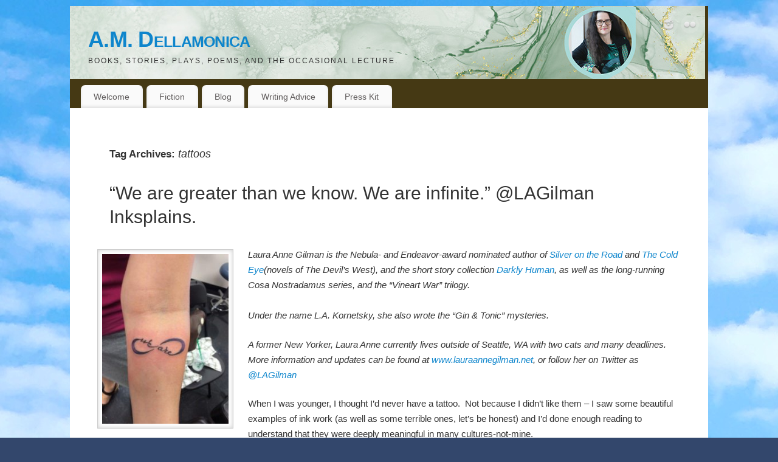

--- FILE ---
content_type: text/html; charset=UTF-8
request_url: https://alyxdellamonica.com/tag/tattoos/
body_size: 16830
content:
<!DOCTYPE html>
<html lang="en-US">
<head>
<meta http-equiv="Content-Type" content="text/html; charset=UTF-8" />
<meta name="viewport" content="width=device-width, user-scalable=no, initial-scale=1.0, minimum-scale=1.0, maximum-scale=1.0">
<link rel="profile" href="http://gmpg.org/xfn/11" />
<link rel="pingback" href="https://alyxdellamonica.com/xmlrpc.php" />
<title>tattoos &#8211; A.M. Dellamonica</title>
<meta name='robots' content='max-image-preview:large' />
<link rel="alternate" type="application/rss+xml" title="A.M. Dellamonica &raquo; Feed" href="https://alyxdellamonica.com/feed/" />
<link rel="alternate" type="application/rss+xml" title="A.M. Dellamonica &raquo; Comments Feed" href="https://alyxdellamonica.com/comments/feed/" />
<link rel="alternate" type="application/rss+xml" title="A.M. Dellamonica &raquo; tattoos Tag Feed" href="https://alyxdellamonica.com/tag/tattoos/feed/" />
<style id='wp-img-auto-sizes-contain-inline-css' type='text/css'>
img:is([sizes=auto i],[sizes^="auto," i]){contain-intrinsic-size:3000px 1500px}
/*# sourceURL=wp-img-auto-sizes-contain-inline-css */
</style>
<link rel='stylesheet' id='socialtags-css' href='https://alyxdellamonica.com/wp-content/plugins/social-tags/stylesheets/main.css?ver=6.9' type='text/css' media='all' />
<style id='wp-emoji-styles-inline-css' type='text/css'>

	img.wp-smiley, img.emoji {
		display: inline !important;
		border: none !important;
		box-shadow: none !important;
		height: 1em !important;
		width: 1em !important;
		margin: 0 0.07em !important;
		vertical-align: -0.1em !important;
		background: none !important;
		padding: 0 !important;
	}
/*# sourceURL=wp-emoji-styles-inline-css */
</style>
<style id='wp-block-library-inline-css' type='text/css'>
:root{--wp-block-synced-color:#7a00df;--wp-block-synced-color--rgb:122,0,223;--wp-bound-block-color:var(--wp-block-synced-color);--wp-editor-canvas-background:#ddd;--wp-admin-theme-color:#007cba;--wp-admin-theme-color--rgb:0,124,186;--wp-admin-theme-color-darker-10:#006ba1;--wp-admin-theme-color-darker-10--rgb:0,107,160.5;--wp-admin-theme-color-darker-20:#005a87;--wp-admin-theme-color-darker-20--rgb:0,90,135;--wp-admin-border-width-focus:2px}@media (min-resolution:192dpi){:root{--wp-admin-border-width-focus:1.5px}}.wp-element-button{cursor:pointer}:root .has-very-light-gray-background-color{background-color:#eee}:root .has-very-dark-gray-background-color{background-color:#313131}:root .has-very-light-gray-color{color:#eee}:root .has-very-dark-gray-color{color:#313131}:root .has-vivid-green-cyan-to-vivid-cyan-blue-gradient-background{background:linear-gradient(135deg,#00d084,#0693e3)}:root .has-purple-crush-gradient-background{background:linear-gradient(135deg,#34e2e4,#4721fb 50%,#ab1dfe)}:root .has-hazy-dawn-gradient-background{background:linear-gradient(135deg,#faaca8,#dad0ec)}:root .has-subdued-olive-gradient-background{background:linear-gradient(135deg,#fafae1,#67a671)}:root .has-atomic-cream-gradient-background{background:linear-gradient(135deg,#fdd79a,#004a59)}:root .has-nightshade-gradient-background{background:linear-gradient(135deg,#330968,#31cdcf)}:root .has-midnight-gradient-background{background:linear-gradient(135deg,#020381,#2874fc)}:root{--wp--preset--font-size--normal:16px;--wp--preset--font-size--huge:42px}.has-regular-font-size{font-size:1em}.has-larger-font-size{font-size:2.625em}.has-normal-font-size{font-size:var(--wp--preset--font-size--normal)}.has-huge-font-size{font-size:var(--wp--preset--font-size--huge)}.has-text-align-center{text-align:center}.has-text-align-left{text-align:left}.has-text-align-right{text-align:right}.has-fit-text{white-space:nowrap!important}#end-resizable-editor-section{display:none}.aligncenter{clear:both}.items-justified-left{justify-content:flex-start}.items-justified-center{justify-content:center}.items-justified-right{justify-content:flex-end}.items-justified-space-between{justify-content:space-between}.screen-reader-text{border:0;clip-path:inset(50%);height:1px;margin:-1px;overflow:hidden;padding:0;position:absolute;width:1px;word-wrap:normal!important}.screen-reader-text:focus{background-color:#ddd;clip-path:none;color:#444;display:block;font-size:1em;height:auto;left:5px;line-height:normal;padding:15px 23px 14px;text-decoration:none;top:5px;width:auto;z-index:100000}html :where(.has-border-color){border-style:solid}html :where([style*=border-top-color]){border-top-style:solid}html :where([style*=border-right-color]){border-right-style:solid}html :where([style*=border-bottom-color]){border-bottom-style:solid}html :where([style*=border-left-color]){border-left-style:solid}html :where([style*=border-width]){border-style:solid}html :where([style*=border-top-width]){border-top-style:solid}html :where([style*=border-right-width]){border-right-style:solid}html :where([style*=border-bottom-width]){border-bottom-style:solid}html :where([style*=border-left-width]){border-left-style:solid}html :where(img[class*=wp-image-]){height:auto;max-width:100%}:where(figure){margin:0 0 1em}html :where(.is-position-sticky){--wp-admin--admin-bar--position-offset:var(--wp-admin--admin-bar--height,0px)}@media screen and (max-width:600px){html :where(.is-position-sticky){--wp-admin--admin-bar--position-offset:0px}}

/*# sourceURL=wp-block-library-inline-css */
</style><style id='global-styles-inline-css' type='text/css'>
:root{--wp--preset--aspect-ratio--square: 1;--wp--preset--aspect-ratio--4-3: 4/3;--wp--preset--aspect-ratio--3-4: 3/4;--wp--preset--aspect-ratio--3-2: 3/2;--wp--preset--aspect-ratio--2-3: 2/3;--wp--preset--aspect-ratio--16-9: 16/9;--wp--preset--aspect-ratio--9-16: 9/16;--wp--preset--color--black: #000000;--wp--preset--color--cyan-bluish-gray: #abb8c3;--wp--preset--color--white: #ffffff;--wp--preset--color--pale-pink: #f78da7;--wp--preset--color--vivid-red: #cf2e2e;--wp--preset--color--luminous-vivid-orange: #ff6900;--wp--preset--color--luminous-vivid-amber: #fcb900;--wp--preset--color--light-green-cyan: #7bdcb5;--wp--preset--color--vivid-green-cyan: #00d084;--wp--preset--color--pale-cyan-blue: #8ed1fc;--wp--preset--color--vivid-cyan-blue: #0693e3;--wp--preset--color--vivid-purple: #9b51e0;--wp--preset--gradient--vivid-cyan-blue-to-vivid-purple: linear-gradient(135deg,rgb(6,147,227) 0%,rgb(155,81,224) 100%);--wp--preset--gradient--light-green-cyan-to-vivid-green-cyan: linear-gradient(135deg,rgb(122,220,180) 0%,rgb(0,208,130) 100%);--wp--preset--gradient--luminous-vivid-amber-to-luminous-vivid-orange: linear-gradient(135deg,rgb(252,185,0) 0%,rgb(255,105,0) 100%);--wp--preset--gradient--luminous-vivid-orange-to-vivid-red: linear-gradient(135deg,rgb(255,105,0) 0%,rgb(207,46,46) 100%);--wp--preset--gradient--very-light-gray-to-cyan-bluish-gray: linear-gradient(135deg,rgb(238,238,238) 0%,rgb(169,184,195) 100%);--wp--preset--gradient--cool-to-warm-spectrum: linear-gradient(135deg,rgb(74,234,220) 0%,rgb(151,120,209) 20%,rgb(207,42,186) 40%,rgb(238,44,130) 60%,rgb(251,105,98) 80%,rgb(254,248,76) 100%);--wp--preset--gradient--blush-light-purple: linear-gradient(135deg,rgb(255,206,236) 0%,rgb(152,150,240) 100%);--wp--preset--gradient--blush-bordeaux: linear-gradient(135deg,rgb(254,205,165) 0%,rgb(254,45,45) 50%,rgb(107,0,62) 100%);--wp--preset--gradient--luminous-dusk: linear-gradient(135deg,rgb(255,203,112) 0%,rgb(199,81,192) 50%,rgb(65,88,208) 100%);--wp--preset--gradient--pale-ocean: linear-gradient(135deg,rgb(255,245,203) 0%,rgb(182,227,212) 50%,rgb(51,167,181) 100%);--wp--preset--gradient--electric-grass: linear-gradient(135deg,rgb(202,248,128) 0%,rgb(113,206,126) 100%);--wp--preset--gradient--midnight: linear-gradient(135deg,rgb(2,3,129) 0%,rgb(40,116,252) 100%);--wp--preset--font-size--small: 13px;--wp--preset--font-size--medium: 20px;--wp--preset--font-size--large: 36px;--wp--preset--font-size--x-large: 42px;--wp--preset--spacing--20: 0.44rem;--wp--preset--spacing--30: 0.67rem;--wp--preset--spacing--40: 1rem;--wp--preset--spacing--50: 1.5rem;--wp--preset--spacing--60: 2.25rem;--wp--preset--spacing--70: 3.38rem;--wp--preset--spacing--80: 5.06rem;--wp--preset--shadow--natural: 6px 6px 9px rgba(0, 0, 0, 0.2);--wp--preset--shadow--deep: 12px 12px 50px rgba(0, 0, 0, 0.4);--wp--preset--shadow--sharp: 6px 6px 0px rgba(0, 0, 0, 0.2);--wp--preset--shadow--outlined: 6px 6px 0px -3px rgb(255, 255, 255), 6px 6px rgb(0, 0, 0);--wp--preset--shadow--crisp: 6px 6px 0px rgb(0, 0, 0);}:where(.is-layout-flex){gap: 0.5em;}:where(.is-layout-grid){gap: 0.5em;}body .is-layout-flex{display: flex;}.is-layout-flex{flex-wrap: wrap;align-items: center;}.is-layout-flex > :is(*, div){margin: 0;}body .is-layout-grid{display: grid;}.is-layout-grid > :is(*, div){margin: 0;}:where(.wp-block-columns.is-layout-flex){gap: 2em;}:where(.wp-block-columns.is-layout-grid){gap: 2em;}:where(.wp-block-post-template.is-layout-flex){gap: 1.25em;}:where(.wp-block-post-template.is-layout-grid){gap: 1.25em;}.has-black-color{color: var(--wp--preset--color--black) !important;}.has-cyan-bluish-gray-color{color: var(--wp--preset--color--cyan-bluish-gray) !important;}.has-white-color{color: var(--wp--preset--color--white) !important;}.has-pale-pink-color{color: var(--wp--preset--color--pale-pink) !important;}.has-vivid-red-color{color: var(--wp--preset--color--vivid-red) !important;}.has-luminous-vivid-orange-color{color: var(--wp--preset--color--luminous-vivid-orange) !important;}.has-luminous-vivid-amber-color{color: var(--wp--preset--color--luminous-vivid-amber) !important;}.has-light-green-cyan-color{color: var(--wp--preset--color--light-green-cyan) !important;}.has-vivid-green-cyan-color{color: var(--wp--preset--color--vivid-green-cyan) !important;}.has-pale-cyan-blue-color{color: var(--wp--preset--color--pale-cyan-blue) !important;}.has-vivid-cyan-blue-color{color: var(--wp--preset--color--vivid-cyan-blue) !important;}.has-vivid-purple-color{color: var(--wp--preset--color--vivid-purple) !important;}.has-black-background-color{background-color: var(--wp--preset--color--black) !important;}.has-cyan-bluish-gray-background-color{background-color: var(--wp--preset--color--cyan-bluish-gray) !important;}.has-white-background-color{background-color: var(--wp--preset--color--white) !important;}.has-pale-pink-background-color{background-color: var(--wp--preset--color--pale-pink) !important;}.has-vivid-red-background-color{background-color: var(--wp--preset--color--vivid-red) !important;}.has-luminous-vivid-orange-background-color{background-color: var(--wp--preset--color--luminous-vivid-orange) !important;}.has-luminous-vivid-amber-background-color{background-color: var(--wp--preset--color--luminous-vivid-amber) !important;}.has-light-green-cyan-background-color{background-color: var(--wp--preset--color--light-green-cyan) !important;}.has-vivid-green-cyan-background-color{background-color: var(--wp--preset--color--vivid-green-cyan) !important;}.has-pale-cyan-blue-background-color{background-color: var(--wp--preset--color--pale-cyan-blue) !important;}.has-vivid-cyan-blue-background-color{background-color: var(--wp--preset--color--vivid-cyan-blue) !important;}.has-vivid-purple-background-color{background-color: var(--wp--preset--color--vivid-purple) !important;}.has-black-border-color{border-color: var(--wp--preset--color--black) !important;}.has-cyan-bluish-gray-border-color{border-color: var(--wp--preset--color--cyan-bluish-gray) !important;}.has-white-border-color{border-color: var(--wp--preset--color--white) !important;}.has-pale-pink-border-color{border-color: var(--wp--preset--color--pale-pink) !important;}.has-vivid-red-border-color{border-color: var(--wp--preset--color--vivid-red) !important;}.has-luminous-vivid-orange-border-color{border-color: var(--wp--preset--color--luminous-vivid-orange) !important;}.has-luminous-vivid-amber-border-color{border-color: var(--wp--preset--color--luminous-vivid-amber) !important;}.has-light-green-cyan-border-color{border-color: var(--wp--preset--color--light-green-cyan) !important;}.has-vivid-green-cyan-border-color{border-color: var(--wp--preset--color--vivid-green-cyan) !important;}.has-pale-cyan-blue-border-color{border-color: var(--wp--preset--color--pale-cyan-blue) !important;}.has-vivid-cyan-blue-border-color{border-color: var(--wp--preset--color--vivid-cyan-blue) !important;}.has-vivid-purple-border-color{border-color: var(--wp--preset--color--vivid-purple) !important;}.has-vivid-cyan-blue-to-vivid-purple-gradient-background{background: var(--wp--preset--gradient--vivid-cyan-blue-to-vivid-purple) !important;}.has-light-green-cyan-to-vivid-green-cyan-gradient-background{background: var(--wp--preset--gradient--light-green-cyan-to-vivid-green-cyan) !important;}.has-luminous-vivid-amber-to-luminous-vivid-orange-gradient-background{background: var(--wp--preset--gradient--luminous-vivid-amber-to-luminous-vivid-orange) !important;}.has-luminous-vivid-orange-to-vivid-red-gradient-background{background: var(--wp--preset--gradient--luminous-vivid-orange-to-vivid-red) !important;}.has-very-light-gray-to-cyan-bluish-gray-gradient-background{background: var(--wp--preset--gradient--very-light-gray-to-cyan-bluish-gray) !important;}.has-cool-to-warm-spectrum-gradient-background{background: var(--wp--preset--gradient--cool-to-warm-spectrum) !important;}.has-blush-light-purple-gradient-background{background: var(--wp--preset--gradient--blush-light-purple) !important;}.has-blush-bordeaux-gradient-background{background: var(--wp--preset--gradient--blush-bordeaux) !important;}.has-luminous-dusk-gradient-background{background: var(--wp--preset--gradient--luminous-dusk) !important;}.has-pale-ocean-gradient-background{background: var(--wp--preset--gradient--pale-ocean) !important;}.has-electric-grass-gradient-background{background: var(--wp--preset--gradient--electric-grass) !important;}.has-midnight-gradient-background{background: var(--wp--preset--gradient--midnight) !important;}.has-small-font-size{font-size: var(--wp--preset--font-size--small) !important;}.has-medium-font-size{font-size: var(--wp--preset--font-size--medium) !important;}.has-large-font-size{font-size: var(--wp--preset--font-size--large) !important;}.has-x-large-font-size{font-size: var(--wp--preset--font-size--x-large) !important;}
/*# sourceURL=global-styles-inline-css */
</style>

<style id='classic-theme-styles-inline-css' type='text/css'>
/*! This file is auto-generated */
.wp-block-button__link{color:#fff;background-color:#32373c;border-radius:9999px;box-shadow:none;text-decoration:none;padding:calc(.667em + 2px) calc(1.333em + 2px);font-size:1.125em}.wp-block-file__button{background:#32373c;color:#fff;text-decoration:none}
/*# sourceURL=/wp-includes/css/classic-themes.min.css */
</style>
<link rel='stylesheet' id='mantra-style-css' href='https://alyxdellamonica.com/wp-content/themes/mantra/style.css?ver=3.3.2' type='text/css' media='all' />
<style id='mantra-style-inline-css' type='text/css'>
 #wrapper { max-width: 1050px; } #content { width: 100%; max-width:800px; max-width: calc( 100% - 250px ); } #content { max-width:1050px; margin-top:0; } html { font-size:15px; } body, input, textarea {font-family:Segoe UI, Arial, sans-serif; } #content h1, #content h2, #content h3, #content h4, #content h5, #content h6 { margin-left:20px;} .sticky hgroup { background: url(https://alyxdellamonica.com/wp-content/themes/mantra/resources/images/icon-featured.png) no-repeat 12px 10px transparent; padding-left: 15px; } #header-container > div { margin-top:30px; } #header-container > div { margin-left:30px; } body { background-color:#33476c !important; } #header { background-color:#453914; } #footer { background-color:#222222; } #footer2 { background-color:#171717; } #site-title span a { color:#0D85CC; } #site-description { color:#333333; } #content, .column-text, #front-text3, #front-text4 { color:#333333 ;} .widget-area a:link, .widget-area a:visited, a:link, a:visited ,#searchform #s:hover, #container #s:hover, #access a:hover, #wp-calendar tbody td a, #site-info a, #site-copyright a, #access li:hover > a, #access ul ul:hover > a { color:#0D85CC; } a:hover, .entry-meta a:hover, .entry-utility a:hover, .widget-area a:hover { color:#12a7ff; } #content .entry-title a, #content .entry-title, #content h1, #content h2, #content h3, #content h4, #content h5, #content h6 { color:#333333; } #content .entry-title a:hover { color:#000000; } .widget-title { background-color:#444444; } .widget-title { color:#2EA5FD; } #footer-widget-area .widget-title { color:#0C85CD; } #footer-widget-area a { color:#666666; } #footer-widget-area a:hover { color:#888888; } body .wp-caption { background-image:url(https://alyxdellamonica.com/wp-content/themes/mantra/resources/images/pins/Pin2.png); } .entry-meta span.bl_categ, .entry-meta2 span.bl_categ { display:none; } .entry-content p:not(:last-child), .entry-content ul, .entry-summary ul, .entry-content ol, .entry-summary ol { margin-bottom:1.5em;} .entry-meta .entry-time { display:none; } #content .entry-meta, #content .entry-header div.entry-meta2 > * { display:none; } #branding { height:120px ;} 
/* Mantra Custom CSS */
/*# sourceURL=mantra-style-inline-css */
</style>
<link rel='stylesheet' id='mantra-mobile-css' href='https://alyxdellamonica.com/wp-content/themes/mantra/resources/css/style-mobile.css?ver=3.3.2' type='text/css' media='all' />
<script type="text/javascript" src="https://alyxdellamonica.com/wp-includes/js/jquery/jquery.min.js?ver=3.7.1" id="jquery-core-js"></script>
<script type="text/javascript" src="https://alyxdellamonica.com/wp-includes/js/jquery/jquery-migrate.min.js?ver=3.4.1" id="jquery-migrate-js"></script>
<script type="text/javascript" id="mantra-frontend-js-extra">
/* <![CDATA[ */
var mantra_options = {"responsive":"1","image_class":"imageSeven","equalize_sidebars":"0"};
//# sourceURL=mantra-frontend-js-extra
/* ]]> */
</script>
<script type="text/javascript" src="https://alyxdellamonica.com/wp-content/themes/mantra/resources/js/frontend.js?ver=3.3.2" id="mantra-frontend-js"></script>
<link rel="https://api.w.org/" href="https://alyxdellamonica.com/wp-json/" /><link rel="alternate" title="JSON" type="application/json" href="https://alyxdellamonica.com/wp-json/wp/v2/tags/322" /><link rel="EditURI" type="application/rsd+xml" title="RSD" href="https://alyxdellamonica.com/xmlrpc.php?rsd" />
<meta name="generator" content="WordPress 6.9" />
<!--[if lte IE 8]> <style type="text/css" media="screen"> #access ul li, .edit-link a , #footer-widget-area .widget-title, .entry-meta,.entry-meta .comments-link, .short-button-light, .short-button-dark ,.short-button-color ,blockquote { position:relative; behavior: url(https://alyxdellamonica.com/wp-content/themes/mantra/resources/js/PIE/PIE.php); } #access ul ul { -pie-box-shadow:0px 5px 5px #999; } #access ul li.current_page_item, #access ul li.current-menu-item , #access ul li ,#access ul ul ,#access ul ul li, .commentlist li.comment ,.commentlist .avatar, .nivo-caption, .theme-default .nivoSlider { behavior: url(https://alyxdellamonica.com/wp-content/themes/mantra/resources/js/PIE/PIE.php); } </style> <![endif]--><style type="text/css" id="custom-background-css">
body.custom-background { background-color: #eaeaea; background-image: url("https://alyxdellamonica.com/wp-content/uploads/2017/04/img_2215-1.jpg"); background-position: left top; background-size: auto; background-repeat: repeat; background-attachment: fixed; }
</style>
	<!--[if lt IE 9]>
	<script>
	document.createElement('header');
	document.createElement('nav');
	document.createElement('section');
	document.createElement('article');
	document.createElement('aside');
	document.createElement('footer');
	document.createElement('hgroup');
	</script>
	<![endif]--> </head>
<body class="archive tag tag-tattoos tag-322 custom-background wp-theme-mantra mantra-image-seven mantra-caption-light mantra-hratio-0 mantra-no-sidebar mantra-menu-left">
	    <div id="toTop"><i class="crycon-back2top"></i> </div>
		
<div id="wrapper" class="hfeed">


<header id="header">

		<div id="masthead">

			<div id="branding" role="banner" >

				<img id="bg_image" alt="A.M. Dellamonica" title="A.M. Dellamonica" src="https://alyxdellamonica.com/wp-content/uploads/2024/07/banner2-1.jpg" />
	<div id="header-container">

				<div>
				<div id="site-title">
					<span> <a href="https://alyxdellamonica.com/" title="A.M. Dellamonica" rel="home">A.M. Dellamonica</a> </span>
				</div>
				<div id="site-description" >Books, stories, plays, poems, and the occasional lecture.</div>
			</div> 	<div class="socials" id="sheader">
	
			<a target="_blank" rel="nofollow" href="https://www.instagram.com/alyxdellamonica/" class="socialicons social-Instagram" title="Instagram">
				<img alt="Instagram" src="https://alyxdellamonica.com/wp-content/themes/mantra/resources/images/socials/Instagram.png" />
			</a>
            
			<a target="_blank" rel="nofollow" href="http://www.flickr.com/photos/14036428@N00/" class="socialicons social-Flickr" title="Flickr">
				<img alt="Flickr" src="https://alyxdellamonica.com/wp-content/themes/mantra/resources/images/socials/Flickr.png" />
			</a>
            	</div>
		</div> <!-- #header-container -->
					<div style="clear:both;"></div>

			</div><!-- #branding -->

            <a id="nav-toggle"><span>&nbsp; Menu</span></a>
			<nav id="access" class="jssafe" role="navigation">

					<div class="skip-link screen-reader-text"><a href="#content" title="Skip to content">Skip to content</a></div>
	<div class="menu"><ul id="prime_nav" class="menu"><li id="menu-item-6865" class="menu-item menu-item-type-post_type menu-item-object-page menu-item-home menu-item-6865"><a href="https://alyxdellamonica.com/">Welcome</a></li>
<li id="menu-item-6872" class="menu-item menu-item-type-post_type menu-item-object-page menu-item-6872"><a href="https://alyxdellamonica.com/fiction/">Fiction</a></li>
<li id="menu-item-6875" class="menu-item menu-item-type-taxonomy menu-item-object-category menu-item-6875"><a href="https://alyxdellamonica.com/category/bestofblog/">Blog</a></li>
<li id="menu-item-6876" class="menu-item menu-item-type-taxonomy menu-item-object-category menu-item-6876"><a href="https://alyxdellamonica.com/category/resources-for-writers/">Writing Advice</a></li>
<li id="menu-item-6879" class="menu-item menu-item-type-taxonomy menu-item-object-category menu-item-6879"><a href="https://alyxdellamonica.com/category/press-kit/">Press Kit</a></li>
</ul></div>
			</nav><!-- #access -->

		</div><!-- #masthead -->

	<div style="clear:both;"> </div>

</header><!-- #header -->
<div id="main" class="main">
	<div  id="forbottom" >
		
		<div style="clear:both;"> </div>

		
		<section id="container">

			<div id="content" role="main">
			
			
				<header class="page-header">
					<h1 class="page-title">Tag Archives: <span>tattoos</span></h1>

									</header>

				
								
					
	<article id="post-6288" class="post-6288 post type-post status-publish format-standard hentry category-interviews category-truestories tag-guestbloggers tag-inksplain tag-tattoos">
		<header class="entry-header">	
			<h2 class="entry-title">
				<a href="https://alyxdellamonica.com/2017/02/we-are-greater-than-we-know-we-are-infinite-lagilman-inksplains/" title="Permalink to &#8220;We are greater than we know.  We are infinite.&#8221; @LAGilman Inksplains." rel="bookmark">
					&#8220;We are greater than we know.  We are infinite.&#8221; @LAGilman Inksplains.				</a>
			</h2>
						<div class="entry-meta">
				 <span class="author vcard" > By  <a class="url fn n" rel="author" href="https://alyxdellamonica.com/author/alyxdellamonica/" title="View all posts by Alyx Dellamonica">Alyx Dellamonica</a> <span class="bl_sep">|</span></span>  <time class="onDate date published" datetime="2017-02-08T11:59:23-05:00"> <a href="https://alyxdellamonica.com/2017/02/we-are-greater-than-we-know-we-are-infinite-lagilman-inksplains/" title="11:59 am" rel="bookmark"><span class="entry-date">February 8, 2017</span> <span class="entry-time"> - 11:59 am</span></a> </time><span class="bl_sep">|</span><time class="updated"  datetime="2017-02-01T19:01:32-05:00">February 1, 2017</time> <span class="bl_categ"> <a href="https://alyxdellamonica.com/category/interviews/" rel="tag">Interviews</a>, <a href="https://alyxdellamonica.com/category/truestories/" rel="tag">True Stories</a> </span>  							<div class="comments-link">
				<span>Comments Off<span class="screen-reader-text"> on &#8220;We are greater than we know.  We are infinite.&#8221; @LAGilman Inksplains.</span></span>			</div>
						</div><!-- .entry-meta -->
			
		
		</header><!-- .entry-header -->
						
												<div class="entry-content">
												<p><img fetchpriority="high" decoding="async" class="alignleft size-medium wp-image-6289" src="http://alyxdellamonica.com/wp-content/uploads/2017/02/lagtatt-224x300.jpg" alt="" width="224" height="300" /><em>Laura Anne Gilman is the Nebula- and Endeavor-award nominated author of <a href="https://www.amazon.com/gp/product/1481429698/ref=as_li_tl?ie=UTF8&amp;camp=1789&amp;creative=9325&amp;creativeASIN=1481429698&amp;linkCode=as2&amp;tag=alyxdella-20&amp;linkId=e84380de447ae8a4bee89133ddd1d74a" target="_blank">Silver on the Road</a><img decoding="async" src="https://ir-na.amazon-adsystem.com/e/ir?t=alyxdella-20&amp;l=am2&amp;o=1&amp;a=1481429698" alt="" width="1" height="1" border="0" /> and <a href="https://www.amazon.com/gp/product/148142971X/ref=as_li_tl?ie=UTF8&amp;camp=1789&amp;creative=9325&amp;creativeASIN=148142971X&amp;linkCode=as2&amp;tag=alyxdella-20&amp;linkId=40e363151cceb0145665b10fc36cfd83" target="_blank">The Cold Eye</a><img decoding="async" src="https://ir-na.amazon-adsystem.com/e/ir?t=alyxdella-20&amp;l=am2&amp;o=1&amp;a=148142971X" alt="" width="1" height="1" border="0" />(novels of The Devil’s West), and the short story collection <a href="https://www.amazon.com/gp/product/B01MS38ED9/ref=as_li_tl?ie=UTF8&amp;camp=1789&amp;creative=9325&amp;creativeASIN=B01MS38ED9&amp;linkCode=as2&amp;tag=alyxdella-20&amp;linkId=d1339404edb405788d705848f1b129b3" target="_blank">Darkly Human</a><img loading="lazy" decoding="async" src="https://ir-na.amazon-adsystem.com/e/ir?t=alyxdella-20&amp;l=am2&amp;o=1&amp;a=B01MS38ED9" alt="" width="1" height="1" border="0" />, as well as the long-running</em><br class="gmail_msg" /><em>Cosa Nostradamus series, and the “Vineart War” trilogy.</em><br class="gmail_msg" /><br class="gmail_msg" /><em>Under the name L.A. Kornetsky, she also wrote the “Gin &amp; Tonic” mysteries.</em></p>
<p><em>A former New Yorker, Laura Anne currently lives outside of Seattle, WA </em><em>with two cats and many deadlines.  More information and updates can be </em><em>found at <a class="gmail_msg" href="http://www.lauraannegilman.net/" target="_blank" rel="noreferrer" data-saferedirecturl="https://www.google.com/url?q=http://www.lauraannegilman.net&amp;source=gmail&amp;ust=1486058879801000&amp;usg=AFQjCNFLUkpjhtK3IBsowSBvKN_7lDhfZQ">www.lauraannegilman.net</a>, or follow her on Twitter as <a href="https://twitter.com/lagilman">@LAGilman</a></em></p>
<p>When I was younger, I thought I’d never have a tattoo.  Not because I didn’t like them &#8211; I saw some beautiful examples of ink work (as well as some terrible ones, let’s be honest) and I’d done enough reading to understand that they were deeply meaningful in many cultures-not-mine.</p>
<p>But I was also Jewish, and even if you were willing to overlook the proscription against altering your body (I have pierced ears and have an organ donor card, so obviously I am),  tattoos had a very different meaning after the Holocaust.</p>
<p>So yeah.  I admired them on other people, but didn’t seriously consider them for myself.  Especially when my then-husband commented on his distaste for them.</p>
<p>But somewhere around my 35<sup>th</sup> birthday (not entirely coincidentally around the time of my divorce), I started to think that maybe I did want one.  Something deeply personal, something meaningful. But I had to be <em>sure</em>.  This wasn’t a haircut that could grow out, this was a permanent addition to my body, one that would not be easy to erase.</p>
<p>So I waited.  And contemplated.  And gathered notes.  Because my idea of “on a whim” usually takes several weeks, at a minimum.</p>
<p>This took several years.  In fact, it took almost a decade.  And along the way, I considered and rejected a number of designs, including the Zen Buddhist ensō, before finally settling on the lemniscate, a geometrical representation better known to most of us as “the infinity symbol.”</p>
<p>&nbsp;</p>
<p>It’s not coincidence that this occurred at the same time I was writing the first Devil’s West novel, <em><a href="https://www.amazon.com/gp/product/1481429698/ref=as_li_tl?ie=UTF8&amp;camp=1789&amp;creative=9325&amp;creativeASIN=1481429698&amp;linkCode=as2&amp;tag=alyxdella-20&amp;linkId=e84380de447ae8a4bee89133ddd1d74a" target="_blank">Silver on the Road</a><img decoding="async" src="https://ir-na.amazon-adsystem.com/e/ir?t=alyxdella-20&amp;l=am2&amp;o=1&amp;a=1481429698" alt="" width="1" height="1" border="0" /></em>, wherein the sigil for the protector of the Territory was a lemniscate set within a world-circle.  There was something about the multiple ideas of the image that appealed to me, the sense of something that never ended, never began, could never be counted, and was forever complete.  It connected to the issues I was writing about, but also to how I see my life, and the world around me.</p>
<p><a href="https://www.amazon.com/gp/product/1481429698/ref=as_li_tl?ie=UTF8&amp;camp=1789&amp;creative=9325&amp;creativeASIN=1481429698&amp;linkCode=as2&amp;tag=alyxdella-20&amp;linkId=bc8a8162b7fe02c8eac39a1cbe806f76" target="_blank"><img decoding="async" src="https://ws-na.amazon-adsystem.com/widgets/q?_encoding=UTF8&amp;MarketPlace=US&amp;ASIN=1481429698&amp;ServiceVersion=20070822&amp;ID=AsinImage&amp;WS=1&amp;Format=_SL250_&amp;tag=alyxdella-20" border="0" /></a><img decoding="async" src="https://ir-na.amazon-adsystem.com/e/ir?t=alyxdella-20&amp;l=am2&amp;o=1&amp;a=1481429698" alt="" width="1" height="1" border="0" /></p>
<p>In terms of spirituality, that’s pretty much all I’ve got.  The sense that we’re all part of something far more than we can see, not so much swept along in it as <em>part</em> of it.  We can’t extract, we can’t step away.</p>
<p>So yeah, finally.  I had a visual I could see keeping on my body for the rest of my life.</p>
<p>So then I started considering <em>where</em> it should go.  With the aid of some henna artists, I tried it out on several different locations, starting with the shoulder.  But none of them felt quite right to me.</p>
<p>During all of this, I moved across-country, <em><a href="https://www.amazon.com/gp/product/1481429698/ref=as_li_tl?ie=UTF8&amp;camp=1789&amp;creative=9325&amp;creativeASIN=1481429698&amp;linkCode=as2&amp;tag=alyxdella-20&amp;linkId=e84380de447ae8a4bee89133ddd1d74a" target="_blank">Silver on the Road</a><img decoding="async" src="https://ir-na.amazon-adsystem.com/e/ir?t=alyxdella-20&amp;l=am2&amp;o=1&amp;a=1481429698" alt="" width="1" height="1" border="0" /></em> and its sequels sold to a publisher, and my father, who had been battling Parkinsons’ for many years, was diagnosed with stage 4 osteosarcoma, and died less than two months later.</p>
<p>And I finally knew where my tattoo would go.</p>
<p>Not on the shoulder.  Not on my leg, or my back.  But on my arm.  Just above where the Nazis once tattooed serial numbers on the bodies of my relatives, to turn them from people into things.  A personal “fuck you” to those who try to erase us from the universe.</p>
<p>A memorial to my father, and all those lost over lifetimes.</p>
<p>I am not a thing.  I am not alone.  We are greater than we know.  We are infinite.</p>
<p>I also don’t have the urge to get another tattoo. Yet.  Check in again next decade…</p>
<p><a href="https://www.amazon.com/gp/product/B01MS38ED9/ref=as_li_tl?ie=UTF8&amp;camp=1789&amp;creative=9325&amp;creativeASIN=B01MS38ED9&amp;linkCode=as2&amp;tag=alyxdella-20&amp;linkId=fc9b93eac023a69de330653808d1f130" target="_blank"><img decoding="async" src="https://ws-na.amazon-adsystem.com/widgets/q?_encoding=UTF8&amp;MarketPlace=US&amp;ASIN=B01MS38ED9&amp;ServiceVersion=20070822&amp;ID=AsinImage&amp;WS=1&amp;Format=_SL250_&amp;tag=alyxdella-20" border="0" /></a><img loading="lazy" decoding="async" src="https://ir-na.amazon-adsystem.com/e/ir?t=alyxdella-20&amp;l=am2&amp;o=1&amp;a=B01MS38ED9" alt="" width="1" height="1" border="0" /></p>
<p>&nbsp;</p>
<hr />
<p><strong>About this post: </strong><a href="http://alyxdellamonica.com/tag/inksplain/">Inksplanations</a> (and variations thereon) is the name for a series of short interviews with a number of genre writers about their tattoos. Why they got them, what they mean, how getting ink did or didn&#8217;t change them&#8211;any and all of these topics are fair game. What drives a literary artist to literally become canvas for an image or epigram? Did they get what they were seeking? I wanted to know, especially after I got <a href="http://wp.me/p3arUf-1Ao">my 2016 poppies</a> from Toronto artist <a href="http://blacklinestudio.com/artist-spotlight-lorena-lorenzo/">Lorena Lorenzo at Blackline Studio</a>, and so I did what any curious writer would do. I asked.</p>
												</div><!-- .entry-content --> 
									
				<footer class="entry-meta2">
		<span class="bl_tagg">Tagged <div class="socialtags-dropdown" tabindex="-1">
                    <a href="https://alyxdellamonica.com/tag/guestbloggers/">#guestbloggers</a>
                    <ul class="socialtags-dropdown-menu">
                        <li class="socialtags-dropdown-header">Join the Conversation</li>
                        <li><a target="_blank" href="https://twitter.com/search?q=%23guestbloggers">Twitter</a></li><li><a target="_blank" href="https://plus.google.com/s/%23guestbloggers">Google+</a></li><li><a target="_blank" href="https://www.facebook.com/hashtag/guestbloggers">Facebook</a></li>
                    </ul>
                </div>, <div class="socialtags-dropdown" tabindex="-1">
                    <a href="https://alyxdellamonica.com/tag/inksplain/">#inksplain</a>
                    <ul class="socialtags-dropdown-menu">
                        <li class="socialtags-dropdown-header">Join the Conversation</li>
                        <li><a target="_blank" href="https://twitter.com/search?q=%23inksplain">Twitter</a></li><li><a target="_blank" href="https://plus.google.com/s/%23inksplain">Google+</a></li><li><a target="_blank" href="https://www.facebook.com/hashtag/inksplain">Facebook</a></li>
                    </ul>
                </div>, <div class="socialtags-dropdown" tabindex="-1">
                    <a href="https://alyxdellamonica.com/tag/tattoos/">#tattoos</a>
                    <ul class="socialtags-dropdown-menu">
                        <li class="socialtags-dropdown-header">Join the Conversation</li>
                        <li><a target="_blank" href="https://twitter.com/search?q=%23tattoos">Twitter</a></li><li><a target="_blank" href="https://plus.google.com/s/%23tattoos">Google+</a></li><li><a target="_blank" href="https://www.facebook.com/hashtag/tattoos">Facebook</a></li>
                    </ul>
                </div></span>
 									</footer><!-- #entry-meta -->

	</article><!-- #post-6288 -->
	
	

				
					
	<article id="post-6153" class="post-6153 post type-post status-publish format-standard hentry category-truestories tag-guestbloggers tag-inksplain tag-tattoos">
		<header class="entry-header">	
			<h2 class="entry-title">
				<a href="https://alyxdellamonica.com/2016/11/alex-bledsoe-inksplains-typewriters-and-future-promises/" title="Permalink to Alex Bledsoe Inksplains: typewriters, and future promises" rel="bookmark">
					Alex Bledsoe Inksplains: typewriters, and future promises				</a>
			</h2>
						<div class="entry-meta">
				 <span class="author vcard" > By  <a class="url fn n" rel="author" href="https://alyxdellamonica.com/author/alyxdellamonica/" title="View all posts by Alyx Dellamonica">Alyx Dellamonica</a> <span class="bl_sep">|</span></span>  <time class="onDate date published" datetime="2016-11-16T11:59:44-05:00"> <a href="https://alyxdellamonica.com/2016/11/alex-bledsoe-inksplains-typewriters-and-future-promises/" title="11:59 am" rel="bookmark"><span class="entry-date">November 16, 2016</span> <span class="entry-time"> - 11:59 am</span></a> </time><span class="bl_sep">|</span><time class="updated"  datetime="2016-11-08T12:23:07-05:00">November 8, 2016</time> <span class="bl_categ"> <a href="https://alyxdellamonica.com/category/truestories/" rel="tag">True Stories</a> </span>  							<div class="comments-link">
				<span>Comments Off<span class="screen-reader-text"> on Alex Bledsoe Inksplains: typewriters, and future promises</span></span>			</div>
						</div><!-- .entry-meta -->
			
		
		</header><!-- .entry-header -->
						
												<div class="entry-content">
												<div id="attachment_6154" style="width: 235px" class="wp-caption alignleft"><img loading="lazy" decoding="async" aria-describedby="caption-attachment-6154" class="size-medium wp-image-6154" src="http://alyxdellamonica.com/wp-content/uploads/2016/11/tattoo-225x300.jpg" alt="Alex Bledsoe typewriter tatt" width="225" height="300" srcset="https://alyxdellamonica.com/wp-content/uploads/2016/11/tattoo-225x300.jpg 225w, https://alyxdellamonica.com/wp-content/uploads/2016/11/tattoo-768x1024.jpg 768w" sizes="auto, (max-width: 225px) 100vw, 225px" /><p id="caption-attachment-6154" class="wp-caption-text"><a href="http://alexbledsoe.com">Alex Bledsoe typewriter tatt</a></p></div>
<p><a href="http://alexbledsoe.com">Alex Bledsoe</a> grew up in west Tennessee an hour north of Graceland (the home of Elvis) and twenty minutes from Nutbush (the birthplace of Tina Turner). He&#8217;s been a reporter, photographer, editor, and door-to-door vacuum cleaner salesman. He now lives in a Wisconsin town famous for trolls (the real kind, not internet commenters) and tries to teach his three kids to act like they&#8217;ve been to town before. His most recent novel is <a href="https://www.amazon.com/gp/product/0765376563/ref=as_li_tl?ie=UTF8&amp;camp=1789&amp;creative=9325&amp;creativeASIN=0765376563&amp;linkCode=as2&amp;tag=alyxdella-20&amp;linkId=535dc5031f93ca11f0b1d7216b4e8dea" target="_blank">Chapel of Ease</a><img loading="lazy" decoding="async" src="https://ir-na.amazon-adsystem.com/e/ir?t=alyxdella-20&amp;l=am2&amp;o=1&amp;a=0765376563" alt="" width="1" height="1" border="0" />, fourth in his Tufa series.</p>
<p>He can be found on <a href="https://www.facebook.com/Author-Alex-Bledsoe-176299128296/">Facebook</a>, <a href="http://twitter.com/AlexBledsoe">Twitter</a>, and his <a href="http://alexbledsoe.com">official home page</a>.</p>
<hr />
<p>In the early 1990s, I worked as an assistant manager for Peaches Music and Video in Mobile, AL. I was (and remain) singularly unsuited for retail&#8211;my totem animal is the Soup Nazi&#8211;and it remains the only job I’ve ever been fired from.</p>
<p>Some of the few perks were the piles of free CDs music companies sent us for in-store play. Past a certain point they were put up for grabs; the store manager got first pick, then us assistants, and finally the regular clerks, all in order of seniority. I was the least senior manager, so I never got the big chart-toppers like the Red Hot Chili Peppers’ <em>Blood Sugar Sex Magik </em>or R.E.M.’s<em> Automatic for the People.</em></p>
<p>While working at this job (and at every job I’ve ever had), I was also plugging away unsuccessfully at writing.  As part of keeping suicide at bay as the rejection slips piled up, I gave myself future rewards. One of them was a promise to myself that when my first book was published, I’d get a tattoo to mark (heh) the occasion.</p>
<p>The only thing was, I had no idea what image to get. A book seemed obvious, and a pen unrealistic (I mean, even then, nobody wrote books <em>longhand</em>). Plus it was permanent, so I needed an image, a symbol, that I knew I’d never outgrow. I eventually had to simply trust that I’d know it when I found it.</p>
<p>And then, in the pile of CDs at Peaches, I found Meryn Cadell’s <em>Angel Food for Thought.</em></p>
<p>Cadell, at the time performing as a woman (he’s since identified as male), had a minor hit from this CD, a spoken-word track called “The Sweater.”</p>
<p><iframe loading="lazy" src="https://www.youtube.com/embed/VHQFDf96yrw" width="560" height="315" frameborder="0" allowfullscreen="allowfullscreen"></iframe></p>
<p>The entire CD was fun and funny, and since I was the only one among the staff who thought so, it was still there when it was my turn to go through the freebies.  On the back cover, there was a tiny line drawing of a typewriter:</p>
<p><img loading="lazy" decoding="async" class="alignleft size-medium wp-image-6155" src="http://alyxdellamonica.com/wp-content/uploads/2016/11/Cadell-CD-back-300x236.jpg" alt="cadell-cd-back" width="300" height="236" srcset="https://alyxdellamonica.com/wp-content/uploads/2016/11/Cadell-CD-back-300x236.jpg 300w, https://alyxdellamonica.com/wp-content/uploads/2016/11/Cadell-CD-back.jpg 500w" sizes="auto, (max-width: 300px) 100vw, 300px" /></p>
<p>And as time passed, I realized that this image was in fact the ideal tattoo to celebrate my first book. That is, if I ever sold one.</p>
<p>Flash forward from 1992 to 2007 (yes, fifteen years later).  My first novel, <a href="https://www.amazon.com/gp/product/076538048X/ref=as_li_tl?ie=UTF8&amp;camp=1789&amp;creative=9325&amp;creativeASIN=076538048X&amp;linkCode=as2&amp;tag=alyxdella-20&amp;linkId=797f28638b33b8b9a079cbf4e9e26640" target="_blank">The Sword-Edged Blonde</a><img loading="lazy" decoding="async" src="https://ir-na.amazon-adsystem.com/e/ir?t=alyxdella-20&amp;l=am2&amp;o=1&amp;a=076538048X" alt="" width="1" height="1" border="0" /><em>,</em> was finally released. By then I’d married a woman who fully supported my writing dreams, and I’d told her in passing about my tattoo idea. I even showed her the design, but I’d never actually made plans to do it. What seemed really cool at 29 seemed a little…less so at 44.</p>
<p>Then she surprised me with a trip to the Blue Lotus Tattoo Parlor in Madison. I’d hoped to get the tattoo in the actual size of the image on the CD, but the artist (after 10 years, I’m afraid I’ve forgotten his name) explained that tattoo resolution wasn’t that fine. So he took it, blew it up until he could manage the detail, then put that sucker on my right arm. My “write” arm, heh heh.</p>
<p>It remains my only tattoo. I’ve considered others, but I’ve never discovered another image that resonated so strongly. There’s something understated and (to me) powerful about having a lone tattoo, one that fully represents you and always will.  So I’ll probably stick with that.</p>
<p>Unless one of my books becomes a <em>movie</em><em>…</em></p>
<p><a href="https://www.amazon.com/gp/product/076538048X/ref=as_li_tl?ie=UTF8&amp;camp=1789&amp;creative=9325&amp;creativeASIN=076538048X&amp;linkCode=as2&amp;tag=alyxdella-20&amp;linkId=5192b012b893d2c08fe96c9cc5a1b58a" target="_blank"><img decoding="async" src="https://ws-na.amazon-adsystem.com/widgets/q?_encoding=UTF8&amp;MarketPlace=US&amp;ASIN=076538048X&amp;ServiceVersion=20070822&amp;ID=AsinImage&amp;WS=1&amp;Format=_SL250_&amp;tag=alyxdella-20" border="0" /></a><img loading="lazy" decoding="async" src="https://ir-na.amazon-adsystem.com/e/ir?t=alyxdella-20&amp;l=am2&amp;o=1&amp;a=076538048X" alt="" width="1" height="1" border="0" /></p>
<hr />
<p><strong>About this post: </strong><a href="http://alyxdellamonica.com/tag/inksplain/">Inksplanations</a> (and variations thereon) is the name for a series of short interviews with a number of genre writers about their tattoos. Why they got them, what they mean, how getting ink did or didn&#8217;t change them&#8211;any and all of these topics are fair game. What drives a literary artist to literally become canvas for an image or epigram? Did they get what they were seeking? I wanted to know, especially after I got <a href="http://wp.me/p3arUf-1Ao">my 2016 poppies</a> from Toronto artist <a href="http://blacklinestudio.com/artist-spotlight-lorena-lorenzo/">Lorena Lorenzo at Blackline Studio</a>, and so I did what any curious writer would do. I asked.</p>
												</div><!-- .entry-content --> 
									
				<footer class="entry-meta2">
		<span class="bl_tagg">Tagged <div class="socialtags-dropdown" tabindex="-1">
                    <a href="https://alyxdellamonica.com/tag/guestbloggers/">#guestbloggers</a>
                    <ul class="socialtags-dropdown-menu">
                        <li class="socialtags-dropdown-header">Join the Conversation</li>
                        <li><a target="_blank" href="https://twitter.com/search?q=%23guestbloggers">Twitter</a></li><li><a target="_blank" href="https://plus.google.com/s/%23guestbloggers">Google+</a></li><li><a target="_blank" href="https://www.facebook.com/hashtag/guestbloggers">Facebook</a></li>
                    </ul>
                </div>, <div class="socialtags-dropdown" tabindex="-1">
                    <a href="https://alyxdellamonica.com/tag/inksplain/">#inksplain</a>
                    <ul class="socialtags-dropdown-menu">
                        <li class="socialtags-dropdown-header">Join the Conversation</li>
                        <li><a target="_blank" href="https://twitter.com/search?q=%23inksplain">Twitter</a></li><li><a target="_blank" href="https://plus.google.com/s/%23inksplain">Google+</a></li><li><a target="_blank" href="https://www.facebook.com/hashtag/inksplain">Facebook</a></li>
                    </ul>
                </div>, <div class="socialtags-dropdown" tabindex="-1">
                    <a href="https://alyxdellamonica.com/tag/tattoos/">#tattoos</a>
                    <ul class="socialtags-dropdown-menu">
                        <li class="socialtags-dropdown-header">Join the Conversation</li>
                        <li><a target="_blank" href="https://twitter.com/search?q=%23tattoos">Twitter</a></li><li><a target="_blank" href="https://plus.google.com/s/%23tattoos">Google+</a></li><li><a target="_blank" href="https://www.facebook.com/hashtag/tattoos">Facebook</a></li>
                    </ul>
                </div></span>
 									</footer><!-- #entry-meta -->

	</article><!-- #post-6153 -->
	
	

				
					
	<article id="post-6070" class="post-6070 post type-post status-publish format-standard has-post-thumbnail hentry category-interviews category-truestories tag-guestbloggers tag-inksplain tag-tattoos">
		<header class="entry-header">	
			<h2 class="entry-title">
				<a href="https://alyxdellamonica.com/2016/11/in-which-fran-wilde-inksplains-herself-fran_wilde/" title="Permalink to In which Fran Wilde Inksplains herself @fran_wilde" rel="bookmark">
					In which Fran Wilde Inksplains herself @fran_wilde				</a>
			</h2>
						<div class="entry-meta">
				 <span class="author vcard" > By  <a class="url fn n" rel="author" href="https://alyxdellamonica.com/author/alyxdellamonica/" title="View all posts by Alyx Dellamonica">Alyx Dellamonica</a> <span class="bl_sep">|</span></span>  <time class="onDate date published" datetime="2016-11-02T11:59:14-04:00"> <a href="https://alyxdellamonica.com/2016/11/in-which-fran-wilde-inksplains-herself-fran_wilde/" title="11:59 am" rel="bookmark"><span class="entry-date">November 2, 2016</span> <span class="entry-time"> - 11:59 am</span></a> </time><span class="bl_sep">|</span><time class="updated"  datetime="2016-10-22T15:32:07-04:00">October 22, 2016</time> <span class="bl_categ"> <a href="https://alyxdellamonica.com/category/interviews/" rel="tag">Interviews</a>, <a href="https://alyxdellamonica.com/category/truestories/" rel="tag">True Stories</a> </span>  							<div class="comments-link">
				<span>Comments Off<span class="screen-reader-text"> on In which Fran Wilde Inksplains herself @fran_wilde</span></span>			</div>
						</div><!-- .entry-meta -->
			
		
		</header><!-- .entry-header -->
						
												<div class="entry-content">
												<div class="gmail_msg"><span class="gmail_msg"><img loading="lazy" decoding="async" class="alignleft size-medium wp-image-6072" src="http://alyxdellamonica.com/wp-content/uploads/2016/10/tattoooooo-300x300.jpg" alt="tattoooooo" width="300" height="300" srcset="https://alyxdellamonica.com/wp-content/uploads/2016/10/tattoooooo-300x300.jpg 300w, https://alyxdellamonica.com/wp-content/uploads/2016/10/tattoooooo-150x150.jpg 150w, https://alyxdellamonica.com/wp-content/uploads/2016/10/tattoooooo-768x768.jpg 768w, https://alyxdellamonica.com/wp-content/uploads/2016/10/tattoooooo-200x200.jpg 200w, https://alyxdellamonica.com/wp-content/uploads/2016/10/tattoooooo.jpg 960w" sizes="auto, (max-width: 300px) 100vw, 300px" /><a href="http://www.franwilde.net/">Fran Wilde</a> is the author of the Andre Norton and Compton Crook Award-winning and Nebula-nominated novel <a href="https://www.amazon.com/gp/product/0765377845/ref=as_li_tl?ie=UTF8&amp;camp=1789&amp;creative=9325&amp;creativeASIN=0765377845&amp;linkCode=as2&amp;tag=alyxdella-20&amp;linkId=7200706d4486cbf19372dc33c162a2c8">Updraft</a><img loading="lazy" decoding="async" src="https://ir-na.amazon-adsystem.com/e/ir?t=alyxdella-20&amp;l=am2&amp;o=1&amp;a=0765377845" alt="" width="1" height="1" border="0" /> (Tor 2015), its sequel, <a href="https://www.amazon.com/gp/product/0765377853/ref=as_li_tl?ie=UTF8&amp;camp=1789&amp;creative=9325&amp;creativeASIN=0765377853&amp;linkCode=as2&amp;tag=alyxdella-20&amp;linkId=4b299a6d1e7689c8fd5bb50691ae92f6">Cloudbound</a><img loading="lazy" decoding="async" src="https://ir-na.amazon-adsystem.com/e/ir?t=alyxdella-20&amp;l=am2&amp;o=1&amp;a=0765377853" alt="" width="1" height="1" border="0" />, newly out from Tor in September 2016, and the novella <a href="https://www.amazon.com/gp/product/0765389835/ref=as_li_tl?ie=UTF8&amp;camp=1789&amp;creative=9325&amp;creativeASIN=0765389835&amp;linkCode=as2&amp;tag=alyxdella-20&amp;linkId=eeab570991b343c1f109635afe343b92">The Jewel and Her Lapidary</a><img loading="lazy" decoding="async" src="https://ir-na.amazon-adsystem.com/e/ir?t=alyxdella-20&amp;l=am2&amp;o=1&amp;a=0765389835" alt="" width="1" height="1" border="0" /> (Tor.com Publishing). Her short stories appear in <a href="https://www.amazon.com/gp/product/B000N8V3F0/ref=as_li_tl?ie=UTF8&amp;camp=1789&amp;creative=9325&amp;creativeASIN=B000N8V3F0&amp;linkCode=as2&amp;tag=alyxdella-20&amp;linkId=f4b235da3126cd29fc4d11b9860ea7ae">Asimov&#8217;s Science Fiction</a><img loading="lazy" decoding="async" src="https://ir-na.amazon-adsystem.com/e/ir?t=alyxdella-20&amp;l=am2&amp;o=1&amp;a=B000N8V3F0" alt="" width="1" height="1" border="0" />, Tor.com, <a href="http://www.beneath-ceaseless-skies.com/"><em class="gmail_msg">Beneath Ceaseless Skies</em></a>, and <em class="gmail_msg">Nature</em>. She writes for publications including <em class="gmail_msg">The Washington Post</em>, Tor.com, <em class="gmail_msg">Clarkesworld</em>, iO9.com, and GeekMom.com. You can find her on twitter @fran_wilde, Facebook @franwildewrites and at <a class="gmail_msg" href="http://franwilde.net/" target="_blank" data-saferedirecturl="https://www.google.com/url?q=http://franwilde.net&amp;source=gmail&amp;ust=1475517554558000&amp;usg=AFQjCNFH9N4WnyVLwb3boA_NwmutyWHV0g">franwilde.net</a>. Here&#8217;s what she says about this lovely piece of ink.</span></div>
<div class="gmail_msg">
<hr />
</div>
<div class="gmail_msg"><span class="gmail_msg">My tattoo is still new enough that I&#8217;m not yet thinking about what I&#8217;ll get next (everyone tells me that&#8217;s coming). I have zero regrets.</span></div>
<div class="gmail_msg"></div>
<div class="gmail_msg">Getting a tattoo was something that scared me, because I&#8217;d been told all my life that I was pain-sensitive and there&#8217;s a lot of discussion about pain thresholds when it comes to tattoos. But this summer, I realized that my fear was much less important than my desire to do something for my body and for me, after a long stretch of having things done to it.</div>
<div class="gmail_msg"><span class="gmail_msg"> </span></div>
<div class="gmail_msg">The tattoo is, in part, a tiny bit of crypto, a bit of lotus, and almost all compass rose. Traditionally, the compass rose has a &#8220;safe passage over troubled waters&#8221; meaning. I wanted it on my spine because that&#8217;s the spot that needed celebrating most, and maybe a little bit of protection too.</div>
<div class="gmail_msg"></div>
<div class="gmail_msg">Trouble was, everyone said that a back/spine tattoo would hurt more than other places. Was I willing to risk it? I didn&#8217;t tell many people what I was getting, and I didn&#8217;t tell nearly anyone where. Just in case I chickened out.</div>
<div class="gmail_msg"></div>
<div class="gmail_msg">Turns out, I didn&#8217;t chicken out. Nor &#8211; to my surprise &#8211; did it hurt. I pretty much fell asleep on the table while the tattoo was being done. The inking process (by <a class="gmail_msg" href="https://www.instagram.com/cliftonwcarterjr/" target="_blank" data-saferedirecturl="https://www.google.com/url?q=https://www.instagram.com/cliftonwcarterjr/&amp;source=gmail&amp;ust=1475517554558000&amp;usg=AFQjCNEMsMxPxF7TQN-XikpXVW3xdJIwlg">Clifton W. Carter Jr.</a>) produced some sort of pain white noise that was more relaxing for me than standing up, or sitting down, due to the pain I&#8217;m usually in. I cannot tell you how much this matters.</div>
<div class="gmail_msg"></div>
<div class="gmail_msg">My tattoo didn&#8217;t necessarily change the world&#8217;s view of me (or if it did, I haven&#8217;t heard / don&#8217;t care all that much) as much as it changed my view of me. I know now that I&#8217;m not pain-sensitive, for one, and all the people (family, doctors, that one school nurse) who convinced me I was can go jump in a lake.</div>
<div class="gmail_msg"></div>
<div class="gmail_msg">I know better now that when people tell me I am something &#8212; whatever it is &#8211;, to examine the whys of their statements, and to decide for myself who I am.</div>
<div class="gmail_msg"></div>
<div class="gmail_msg">I know also that no matter what, the ink was something I wanted to do and I did it, even though it scared me.</div>
<div class="gmail_msg"><span class="gmail_msg"> </span></div>
<div class="gmail_msg">At the beginning of this year, <a class="gmail_msg" href="https://franwilde.wordpress.com/2016/01/30/a-map-year/" target="_blank" data-saferedirecturl="https://www.google.com/url?q=https://franwilde.wordpress.com/2016/01/30/a-map-year/&amp;source=gmail&amp;ust=1475517554558000&amp;usg=AFQjCNHrzXmlgmnPreVDtM4TaYMmH3198w">I declared a map year for me, my writing, everything</a>. At the time, I meant that I&#8217;d be exploring new ways of being in the world, and new ways of seeing. I didn&#8217;t realize then that I would become my own compass for that journey, and that the trip will continue for as long as I&#8217;m standing, or writing.</div>
<div class="gmail_msg"></div>
<div class="gmail_msg">That&#8217;s what the ink is telling me, though, and I&#8217;m very excited to head out for new directions.</div>
<div class="gmail_msg"><a href="https://www.amazon.com/gp/product/0765377853/ref=as_li_tl?ie=UTF8&amp;camp=1789&amp;creative=9325&amp;creativeASIN=0765377853&amp;linkCode=as2&amp;tag=alyxdella-20&amp;linkId=7ce8423f1fe55c0a00f84bf720f78f29"><img decoding="async" src="https://ws-na.amazon-adsystem.com/widgets/q?_encoding=UTF8&amp;MarketPlace=US&amp;ASIN=0765377853&amp;ServiceVersion=20070822&amp;ID=AsinImage&amp;WS=1&amp;Format=_SL250_&amp;tag=alyxdella-20" border="0" /></a><img loading="lazy" decoding="async" src="https://ir-na.amazon-adsystem.com/e/ir?t=alyxdella-20&amp;l=am2&amp;o=1&amp;a=0765377853" alt="" width="1" height="1" border="0" /></div>
<div class="gmail_msg">
<hr />
</div>
<div class="gmail_msg"></div>
<div class="gmail_msg">
<p class="gmail_msg">You can find Fran Wilde at her w<a class="gmail_msg" href="http://franwilde.net/" target="_blank" data-saferedirecturl="https://www.google.com/url?q=http://franwilde.net/&amp;source=gmail&amp;ust=1475517554558000&amp;usg=AFQjCNF8jeVCqhcLvGvx4ctZT6b4tWb-CQ">ebsite</a>, b<a class="gmail_msg" href="http://franwilde.wordpress.com/" target="_blank" data-saferedirecturl="https://www.google.com/url?q=http://franwilde.wordpress.com/&amp;source=gmail&amp;ust=1475517554558000&amp;usg=AFQjCNFbtjmGzD551bcsISZtNnIv3K6z5Q">log</a>, on <a class="gmail_msg" href="https://twitter.com/fran_wilde" target="_blank" data-saferedirecturl="https://www.google.com/url?q=https://twitter.com/fran_wilde&amp;source=gmail&amp;ust=1475517554558000&amp;usg=AFQjCNFQwe9pbaFAm5bhJEWINoJIxKLPFg">Twitter</a>, or order her books at <a class="gmail_msg" href="https://www.amazon.com/Cloudbound-Fran-Wilde/dp/0765377853" target="_blank" data-saferedirecturl="https://www.google.com/url?q=https://www.amazon.com/Cloudbound-Fran-Wilde/dp/0765377853&amp;source=gmail&amp;ust=1475517554558000&amp;usg=AFQjCNGZWlZA6VLZf_lQmyTae2innx-d9A">Amazon (US)</a>, <a class="gmail_msg" href="http://www.barnesandnoble.com/w/cloudbound-fran-wilde/1123133007" target="_blank" data-saferedirecturl="https://www.google.com/url?q=http://www.barnesandnoble.com/w/cloudbound-fran-wilde/1123133007&amp;source=gmail&amp;ust=1475517554558000&amp;usg=AFQjCNEASsBLZrMYzKxwjBbmf3uY-AoEPw">Barnes &amp; Noble</a>, <a class="gmail_msg" href="http://www.indiebound.org/book/9780765377852" target="_blank" data-saferedirecturl="https://www.google.com/url?q=http://www.indiebound.org/book/9780765377852&amp;source=gmail&amp;ust=1475517554558000&amp;usg=AFQjCNEzznJUMwJs4QlaBz_dIR15_JLEFA">IndieBound</a> and <a class="gmail_msg" href="http://www.powells.com/book/cloudbound-9780765377852" target="_blank" data-saferedirecturl="https://www.google.com/url?q=http://www.powells.com/book/cloudbound-9780765377852&amp;source=gmail&amp;ust=1475517554558000&amp;usg=AFQjCNHV8u1haY8x4-V2JERwT-wBCvi7dA">Powell’s</a>.</p>
<p class="gmail_msg"><strong>About this post: </strong>Inksplanations (and variations thereon) is the name for a series of short interviews with a number of genre writers about their tattoos. Why they got them, what they mean, how getting ink did or didn&#8217;t change them&#8211;any and all of these topics are fair game. What drives a literary artist to literally become canvas for an image or epigram? Did they get what they were seeking? I wanted to know, especially after I got <a href="http://wp.me/p3arUf-1Ao">my 2016 poppies</a> from Toronto artist <a href="http://blacklinestudio.com/artist-spotlight-lorena-lorenzo/">Lorena Lorenzo at Blackline Studio</a>, and so I did what any curious writer would do. I asked.</p>
</div>
												</div><!-- .entry-content --> 
									
				<footer class="entry-meta2">
		<span class="bl_tagg">Tagged <div class="socialtags-dropdown" tabindex="-1">
                    <a href="https://alyxdellamonica.com/tag/guestbloggers/">#guestbloggers</a>
                    <ul class="socialtags-dropdown-menu">
                        <li class="socialtags-dropdown-header">Join the Conversation</li>
                        <li><a target="_blank" href="https://twitter.com/search?q=%23guestbloggers">Twitter</a></li><li><a target="_blank" href="https://plus.google.com/s/%23guestbloggers">Google+</a></li><li><a target="_blank" href="https://www.facebook.com/hashtag/guestbloggers">Facebook</a></li>
                    </ul>
                </div>, <div class="socialtags-dropdown" tabindex="-1">
                    <a href="https://alyxdellamonica.com/tag/inksplain/">#inksplain</a>
                    <ul class="socialtags-dropdown-menu">
                        <li class="socialtags-dropdown-header">Join the Conversation</li>
                        <li><a target="_blank" href="https://twitter.com/search?q=%23inksplain">Twitter</a></li><li><a target="_blank" href="https://plus.google.com/s/%23inksplain">Google+</a></li><li><a target="_blank" href="https://www.facebook.com/hashtag/inksplain">Facebook</a></li>
                    </ul>
                </div>, <div class="socialtags-dropdown" tabindex="-1">
                    <a href="https://alyxdellamonica.com/tag/tattoos/">#tattoos</a>
                    <ul class="socialtags-dropdown-menu">
                        <li class="socialtags-dropdown-header">Join the Conversation</li>
                        <li><a target="_blank" href="https://twitter.com/search?q=%23tattoos">Twitter</a></li><li><a target="_blank" href="https://plus.google.com/s/%23tattoos">Google+</a></li><li><a target="_blank" href="https://www.facebook.com/hashtag/tattoos">Facebook</a></li>
                    </ul>
                </div></span>
 									</footer><!-- #entry-meta -->

	</article><!-- #post-6070 -->
	
	

				
				
			
						</div><!-- #content -->
			</section><!-- #container -->

	<div style="clear:both;"></div>

	</div> <!-- #forbottom -->
	</div><!-- #main -->


	<footer id="footer" role="contentinfo">
		<div id="colophon">
		
			
			
		</div><!-- #colophon -->

		<div id="footer2">
		
			<div style="text-align:center;clear:both;padding-top:4px;" >
	<a href="https://alyxdellamonica.com/" title="A.M. Dellamonica" rel="home">
		A.M. Dellamonica</a> | Powered by <a target="_blank" href="http://www.cryoutcreations.eu/mantra" title="Mantra Theme by Cryout Creations">Mantra</a> &amp; <a target="_blank" href="http://wordpress.org/"
		title="Semantic Personal Publishing Platform">  WordPress.	</a>
</div><!-- #site-info --> 	<div class="socials" id="sfooter">
	
			<a target="_blank" rel="nofollow" href="https://www.instagram.com/alyxdellamonica/" class="socialicons social-Instagram" title="Instagram">
				<img alt="Instagram" src="https://alyxdellamonica.com/wp-content/themes/mantra/resources/images/socials/Instagram.png" />
			</a>
            
			<a target="_blank" rel="nofollow" href="http://www.flickr.com/photos/14036428@N00/" class="socialicons social-Flickr" title="Flickr">
				<img alt="Flickr" src="https://alyxdellamonica.com/wp-content/themes/mantra/resources/images/socials/Flickr.png" />
			</a>
            	</div>
				
		</div><!-- #footer2 -->

	</footer><!-- #footer -->

</div><!-- #wrapper -->

<script type="speculationrules">
{"prefetch":[{"source":"document","where":{"and":[{"href_matches":"/*"},{"not":{"href_matches":["/wp-*.php","/wp-admin/*","/wp-content/uploads/*","/wp-content/*","/wp-content/plugins/*","/wp-content/themes/mantra/*","/*\\?(.+)"]}},{"not":{"selector_matches":"a[rel~=\"nofollow\"]"}},{"not":{"selector_matches":".no-prefetch, .no-prefetch a"}}]},"eagerness":"conservative"}]}
</script>
<script id="wp-emoji-settings" type="application/json">
{"baseUrl":"https://s.w.org/images/core/emoji/17.0.2/72x72/","ext":".png","svgUrl":"https://s.w.org/images/core/emoji/17.0.2/svg/","svgExt":".svg","source":{"concatemoji":"https://alyxdellamonica.com/wp-includes/js/wp-emoji-release.min.js?ver=6.9"}}
</script>
<script type="module">
/* <![CDATA[ */
/*! This file is auto-generated */
const a=JSON.parse(document.getElementById("wp-emoji-settings").textContent),o=(window._wpemojiSettings=a,"wpEmojiSettingsSupports"),s=["flag","emoji"];function i(e){try{var t={supportTests:e,timestamp:(new Date).valueOf()};sessionStorage.setItem(o,JSON.stringify(t))}catch(e){}}function c(e,t,n){e.clearRect(0,0,e.canvas.width,e.canvas.height),e.fillText(t,0,0);t=new Uint32Array(e.getImageData(0,0,e.canvas.width,e.canvas.height).data);e.clearRect(0,0,e.canvas.width,e.canvas.height),e.fillText(n,0,0);const a=new Uint32Array(e.getImageData(0,0,e.canvas.width,e.canvas.height).data);return t.every((e,t)=>e===a[t])}function p(e,t){e.clearRect(0,0,e.canvas.width,e.canvas.height),e.fillText(t,0,0);var n=e.getImageData(16,16,1,1);for(let e=0;e<n.data.length;e++)if(0!==n.data[e])return!1;return!0}function u(e,t,n,a){switch(t){case"flag":return n(e,"\ud83c\udff3\ufe0f\u200d\u26a7\ufe0f","\ud83c\udff3\ufe0f\u200b\u26a7\ufe0f")?!1:!n(e,"\ud83c\udde8\ud83c\uddf6","\ud83c\udde8\u200b\ud83c\uddf6")&&!n(e,"\ud83c\udff4\udb40\udc67\udb40\udc62\udb40\udc65\udb40\udc6e\udb40\udc67\udb40\udc7f","\ud83c\udff4\u200b\udb40\udc67\u200b\udb40\udc62\u200b\udb40\udc65\u200b\udb40\udc6e\u200b\udb40\udc67\u200b\udb40\udc7f");case"emoji":return!a(e,"\ud83e\u1fac8")}return!1}function f(e,t,n,a){let r;const o=(r="undefined"!=typeof WorkerGlobalScope&&self instanceof WorkerGlobalScope?new OffscreenCanvas(300,150):document.createElement("canvas")).getContext("2d",{willReadFrequently:!0}),s=(o.textBaseline="top",o.font="600 32px Arial",{});return e.forEach(e=>{s[e]=t(o,e,n,a)}),s}function r(e){var t=document.createElement("script");t.src=e,t.defer=!0,document.head.appendChild(t)}a.supports={everything:!0,everythingExceptFlag:!0},new Promise(t=>{let n=function(){try{var e=JSON.parse(sessionStorage.getItem(o));if("object"==typeof e&&"number"==typeof e.timestamp&&(new Date).valueOf()<e.timestamp+604800&&"object"==typeof e.supportTests)return e.supportTests}catch(e){}return null}();if(!n){if("undefined"!=typeof Worker&&"undefined"!=typeof OffscreenCanvas&&"undefined"!=typeof URL&&URL.createObjectURL&&"undefined"!=typeof Blob)try{var e="postMessage("+f.toString()+"("+[JSON.stringify(s),u.toString(),c.toString(),p.toString()].join(",")+"));",a=new Blob([e],{type:"text/javascript"});const r=new Worker(URL.createObjectURL(a),{name:"wpTestEmojiSupports"});return void(r.onmessage=e=>{i(n=e.data),r.terminate(),t(n)})}catch(e){}i(n=f(s,u,c,p))}t(n)}).then(e=>{for(const n in e)a.supports[n]=e[n],a.supports.everything=a.supports.everything&&a.supports[n],"flag"!==n&&(a.supports.everythingExceptFlag=a.supports.everythingExceptFlag&&a.supports[n]);var t;a.supports.everythingExceptFlag=a.supports.everythingExceptFlag&&!a.supports.flag,a.supports.everything||((t=a.source||{}).concatemoji?r(t.concatemoji):t.wpemoji&&t.twemoji&&(r(t.twemoji),r(t.wpemoji)))});
//# sourceURL=https://alyxdellamonica.com/wp-includes/js/wp-emoji-loader.min.js
/* ]]> */
</script>

</body>
</html>
